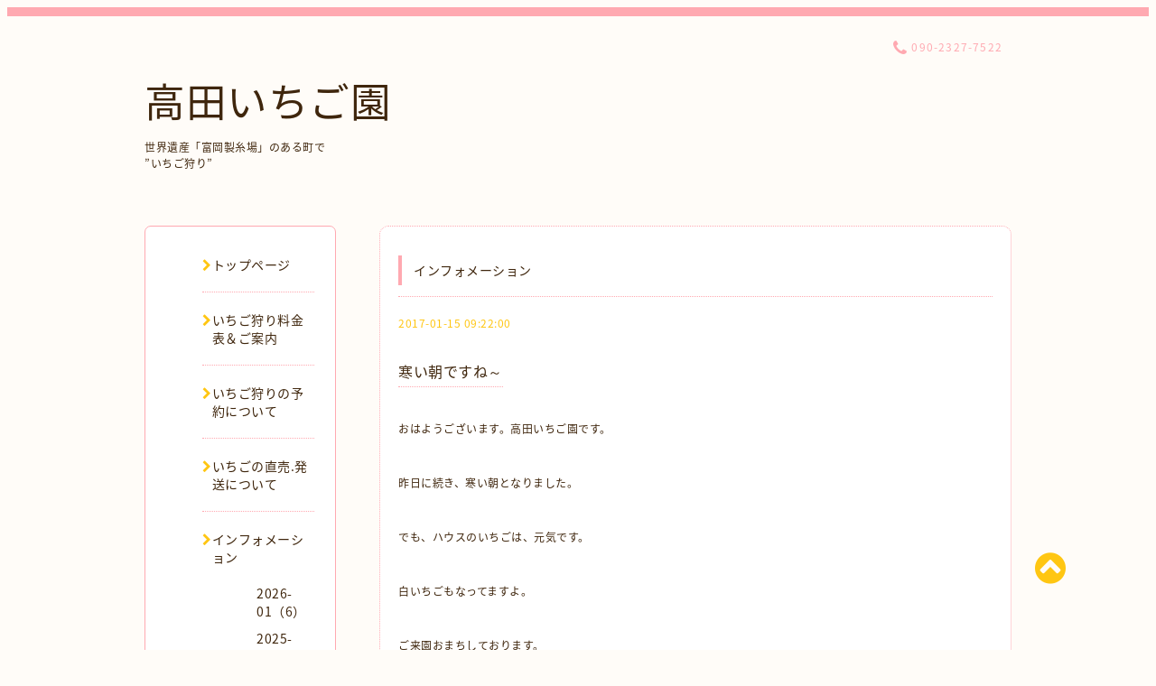

--- FILE ---
content_type: text/html; charset=utf-8
request_url: https://tomioka-ichigo.com/info/1415371
body_size: 5003
content:
<!DOCTYPE html PUBLIC "-//W3C//DTD XHTML 1.0 Transitional//EN" "http://www.w3.org/TR/xhtml1/DTD/xhtml1-transitional.dtd">
<html xmlns="http://www.w3.org/1999/xhtml" xml:lang="ja" lang="ja">

<head>
  <!-- Spoon: ver.202308180000 -->
  <meta http-equiv="content-type" content="text/html; charset=utf-8" />
  <title>寒い朝ですね～ - 高田いちご園</title>
  <meta name="viewport" content="width=device-width, initial-scale=1, maximum-scale=1, user-scalable=yes" />
  <meta name="keywords" content="高田いちご園" />
  <meta name="description" content="おはようございます。高田いちご園です。昨日に続き、寒い朝となりました。でも、ハウスのいちごは、元気です。白いちごもなってますよ。ご来園おまちしております。" />
  <meta property="og:title" content="寒い朝ですね～" />
  <meta property="og:image" content="https://cdn.goope.jp/32084/170115094652-587ac67cade3c.jpg" />
  <meta property="og:site_name" content="高田いちご園" />
  <meta http-equiv="content-style-type" content="text/css" />
  <meta http-equiv="content-script-type" content="text/javascript" />
  
  <link rel="alternate" type="application/rss+xml" title="高田いちご園 / RSS" href="/feed.rss" />
  <link rel="stylesheet" type="text/css" href="/css/font-awesome/css/font-awesome.min.css" />
  <link rel="stylesheet" type="text/css" href="/style.css?895182-1724463042" />

  <script type="text/javascript" src="/assets/jquery/jquery-3.5.1.min.js"></script>
</head>
<body id="info">

<div id="wrapper">
  <div class="top_line"></div>

<div id="wrapper_inner">


  <!-- ヘッダー部分ここから // -->
  <div id="header" class="clearfix">
    <div class="site_title">
      <h1 class="site_logo fade">
        <a class="shop_sitename" href="https://tomioka-ichigo.com">
          高田いちご園
        </a>
      </h1>
      <div class="site_description site_description_mobile">
        世界遺産「富岡製糸場」のある町で　<br />
”いちご狩り”
      </div>
    </div>

    <div class="tel_area clearfix">
      <div class="shop_title">
        <div class="tel_number shop_tel">
          <i class="fa fa-phone"></i> <a href="tel:090-2327-7522">090-2327-7522</a>
        </div>
      </div>
    </div>
  </div>
  <!-- // ヘッダー部分ここまで -->

  <!-- コンテンツ部分ここから // -->
  <div id="contents" class="clearfix">

    <!-- // スマホナビゲーション部分ここから -->
    <script>
      $(function(){
        $(".accordion p").on("click", function() {
            $(this).next().slideToggle();
        });
      });
    </script>
    <ul class="accordion">
      <li class="navi_sp_li">
        <p class="navi_menu color_white">
          メニュー <i class="fa fa-chevron-down color_white"></i>
        </p>
        <ul class="navi_sp">
          
            <li class="font_14 border_bottom_navi navi_list clearfix">
              <a href="/"  class="footer_navi_top">
                <p class="navi_title">
                  トップページ
                </p>
                <span class="fa fa-chevron-right navi_title_icon"></span>
              </a>
            </li>
          
            <li class="font_14 border_bottom_navi navi_list clearfix">
              <a href="/free/profile"  class="footer_navi_free free_71518">
                <p class="navi_title">
                  いちご狩り料金表＆ご案内
                </p>
                <span class="fa fa-chevron-right navi_title_icon"></span>
              </a>
            </li>
          
            <li class="font_14 border_bottom_navi navi_list clearfix">
              <a href="/free/yoyaku"  class="footer_navi_free free_217723">
                <p class="navi_title">
                  いちご狩りの予約について
                </p>
                <span class="fa fa-chevron-right navi_title_icon"></span>
              </a>
            </li>
          
            <li class="font_14 border_bottom_navi navi_list clearfix">
              <a href="/free/cyoku"  class="footer_navi_free free_142826">
                <p class="navi_title">
                  いちごの直売.発送について
                </p>
                <span class="fa fa-chevron-right navi_title_icon"></span>
              </a>
            </li>
          
            <li class="font_14 border_bottom_navi navi_list clearfix">
              <a href="/info"  class="footer_navi_info active">
                <p class="navi_title">
                  インフォメーション
                </p>
                <span class="fa fa-chevron-right navi_title_icon"></span>
              </a>
            </li>
          
            <li class="font_14 border_bottom_navi navi_list clearfix">
              <a href="/free/in"  class="footer_navi_free free_441847">
                <p class="navi_title">
                  旅行会社の方へ（団体予約）
                </p>
                <span class="fa fa-chevron-right navi_title_icon"></span>
              </a>
            </li>
          
            <li class="font_14 border_bottom_navi navi_list clearfix">
              <a href="https://select-type.com/law/?sp=8ty6gu6vA_Q"  class="footer_navi_links links_68002">
                <p class="navi_title">
                  特定商取引法に基づく表示
                </p>
                <span class="fa fa-chevron-right navi_title_icon"></span>
              </a>
            </li>
          
            <li class="font_14 border_bottom_navi navi_list clearfix">
              <a href="/contact"  class="footer_navi_contact">
                <p class="navi_title">
                  お問い合わせ
                </p>
                <span class="fa fa-chevron-right navi_title_icon"></span>
              </a>
            </li>
          
        </ul>
      </li>
    </ul>
    <!-- // スマホナビゲーション部分ここまで -->

    <!-- メイン部分ここから -->
    <div id="main">

      


      
      <!----------------------------------------------

        ページ：インフォメーション

      ---------------------------------------------->

      <div class="info_area contents_box">
        <h2 class="page_title main_headline">
          インフォメーション
        </h2>
        <p class="headline_border"></p>
        <div class="autopagerize_page_element">
          
          <div class="info mar_btm_30">
            <p class="info_date sub_color pad_btm_10">
              2017-01-15 09:22:00
            </p>
            <h4 class="info_title pad_btm_20">
              <span class="info_title_span border_bottom">
                <a href="/info/1415371" class="info_title_a">
                  寒い朝ですね～
                </a>
              </span>
            </h4>
              <div class="info_text mar_btm_20">
                <div class="info_body wysiwyg">
                  <p>おはようございます。高田いちご園です。</p>
<p>&nbsp;</p>
<p>昨日に続き、寒い朝となりました。</p>
<p>&nbsp;</p>
<p>でも、ハウスのいちごは、元気です。</p>
<p>&nbsp;</p>
<p>白いちごもなってますよ。</p>
<p>&nbsp;</p>
<p>ご来園おまちしております。</p>
<p>&nbsp;</p>
                </div>
              </div>
              <div class="info_pic">
                <p class="info_photo mar_btm_30">
                  <img src='//cdn.goope.jp/32084/170115094652-587ac67cade3c.jpg' alt='DSC_0014.jpg'/>
                </p>
              </div>
          </div>
          
        </div>
      </div>
      


      


      


      

      


      


      

      

      

      

    </div>
    <!-- // メイン部分ここまで -->


    <!--サイド要素ここから // -->
    <div id="side">
      <!-- ナビゲーション部分ここから // -->
      <div id="navi" class="mar_btm_10 border_radius border_solid">
        <ul class="navi_ul">
          
          <li class="border_bottom font_14">
            <a href="/"  class="navi_top">
              <i class="fa fa-chevron-right navi_pc sub_color"></i><span>トップページ</span>
            </a>
              
          </li>
          
          <li class="border_bottom font_14">
            <a href="/free/profile"  class="navi_free free_71518">
              <i class="fa fa-chevron-right navi_pc sub_color"></i><span>いちご狩り料金表＆ご案内</span>
            </a>
              
          </li>
          
          <li class="border_bottom font_14">
            <a href="/free/yoyaku"  class="navi_free free_217723">
              <i class="fa fa-chevron-right navi_pc sub_color"></i><span>いちご狩りの予約について</span>
            </a>
              
          </li>
          
          <li class="border_bottom font_14">
            <a href="/free/cyoku"  class="navi_free free_142826">
              <i class="fa fa-chevron-right navi_pc sub_color"></i><span>いちごの直売.発送について</span>
            </a>
              
          </li>
          
          <li class="border_bottom font_14">
            <a href="/info"  class="navi_info active">
              <i class="fa fa-chevron-right navi_pc sub_color"></i><span>インフォメーション</span>
            </a>
              <ul class="sub_navi">
<li><a href='/info/2026-01'>2026-01（6）</a></li>
<li><a href='/info/2025-12'>2025-12（3）</a></li>
<li><a href='/info/2025-10'>2025-10（1）</a></li>
<li><a href='/info/2025-08'>2025-08（1）</a></li>
<li><a href='/info/2025-05'>2025-05（3）</a></li>
<li><a href='/info/2025-04'>2025-04（2）</a></li>
<li><a href='/info/2025-03'>2025-03（6）</a></li>
<li><a href='/info/2025-02'>2025-02（7）</a></li>
<li><a href='/info/2025-01'>2025-01（5）</a></li>
<li><a href='/info/2024-12'>2024-12（4）</a></li>
<li><a href='/info/2024-11'>2024-11（1）</a></li>
<li><a href='/info/2024-05'>2024-05（5）</a></li>
<li><a href='/info/2024-04'>2024-04（3）</a></li>
<li><a href='/info/2024-03'>2024-03（8）</a></li>
<li><a href='/info/2024-02'>2024-02（7）</a></li>
<li><a href='/info/2024-01'>2024-01（7）</a></li>
<li><a href='/info/2023-12'>2023-12（1）</a></li>
<li><a href='/info/2023-05'>2023-05（4）</a></li>
<li><a href='/info/2023-04'>2023-04（6）</a></li>
<li><a href='/info/2023-03'>2023-03（9）</a></li>
<li><a href='/info/2023-02'>2023-02（2）</a></li>
<li><a href='/info/2023-01'>2023-01（8）</a></li>
<li><a href='/info/2022-12'>2022-12（4）</a></li>
<li><a href='/info/2022-05'>2022-05（8）</a></li>
<li><a href='/info/2022-04'>2022-04（2）</a></li>
<li><a href='/info/2022-03'>2022-03（4）</a></li>
<li><a href='/info/2022-02'>2022-02（9）</a></li>
<li><a href='/info/2022-01'>2022-01（11）</a></li>
<li><a href='/info/2021-12'>2021-12（7）</a></li>
<li><a href='/info/2021-04'>2021-04（7）</a></li>
<li><a href='/info/2021-03'>2021-03（1）</a></li>
<li><a href='/info/2020-12'>2020-12（2）</a></li>
<li><a href='/info/2020-10'>2020-10（1）</a></li>
<li><a href='/info/2020-04'>2020-04（1）</a></li>
<li><a href='/info/2020-03'>2020-03（2）</a></li>
<li><a href='/info/2020-02'>2020-02（2）</a></li>
<li><a href='/info/2019-12'>2019-12（1）</a></li>
<li><a href='/info/2019-11'>2019-11（1）</a></li>
<li><a href='/info/2019-05'>2019-05（32）</a></li>
<li><a href='/info/2019-04'>2019-04（30）</a></li>
<li><a href='/info/2019-03'>2019-03（30）</a></li>
<li><a href='/info/2019-02'>2019-02（31）</a></li>
<li><a href='/info/2019-01'>2019-01（29）</a></li>
<li><a href='/info/2018-12'>2018-12（12）</a></li>
<li><a href='/info/2018-10'>2018-10（2）</a></li>
<li><a href='/info/2018-05'>2018-05（26）</a></li>
<li><a href='/info/2018-04'>2018-04（25）</a></li>
<li><a href='/info/2018-03'>2018-03（31）</a></li>
<li><a href='/info/2018-02'>2018-02（38）</a></li>
<li><a href='/info/2018-01'>2018-01（39）</a></li>
<li><a href='/info/2017-12'>2017-12（5）</a></li>
<li><a href='/info/2017-10'>2017-10（1）</a></li>
<li><a href='/info/2017-08'>2017-08（1）</a></li>
<li><a href='/info/2017-05'>2017-05（23）</a></li>
<li><a href='/info/2017-04'>2017-04（39）</a></li>
<li><a href='/info/2017-03'>2017-03（38）</a></li>
<li><a href='/info/2017-02'>2017-02（28）</a></li>
<li><a href='/info/2017-01'>2017-01（20）</a></li>
<li><a href='/info/2016-10'>2016-10（1）</a></li>
<li><a href='/info/2016-05'>2016-05（21）</a></li>
<li><a href='/info/2016-04'>2016-04（11）</a></li>
<li><a href='/info/2016-03'>2016-03（11）</a></li>
<li><a href='/info/2016-02'>2016-02（7）</a></li>
<li><a href='/info/2016-01'>2016-01（3）</a></li>
</ul>

          </li>
          
          <li class="border_bottom font_14">
            <a href="/free/in"  class="navi_free free_441847">
              <i class="fa fa-chevron-right navi_pc sub_color"></i><span>旅行会社の方へ（団体予約）</span>
            </a>
              
          </li>
          
          <li class="border_bottom font_14">
            <a href="https://select-type.com/law/?sp=8ty6gu6vA_Q"  class="navi_links links_68002">
              <i class="fa fa-chevron-right navi_pc sub_color"></i><span>特定商取引法に基づく表示</span>
            </a>
              
          </li>
          
          <li class="border_bottom font_14">
            <a href="/contact"  class="navi_contact">
              <i class="fa fa-chevron-right navi_pc sub_color"></i><span>お問い合わせ</span>
            </a>
              
          </li>
          
        </ul>
      </div>
      <!-- // ナビゲーション部分ここまで -->

      <!-- サイドバー部分ここから // -->
      <div id="sidebar">
        <!-- 今日の予定部分ここから // -->
        <div class="today_area sidebar mar_btm_10 today_area_smartphone border_radius border_dotted">
          <div class="today_title font_14 border_bottom mar_btm_20 pad_btm_10">
            <i class="fa fa-circle side_title font_10 main_color"></i>スケジュール
          </div>
          
        </div>
        <!-- // 今日の予定部分ここまで -->

        <!-- カウンター部分ここから // -->
        <div class="counter_area sidebar mar_btm_10 counter_area_smartphone border_radius border_dotted">
          <div class="counter_title font_14 border_bottom mar_btm_20 pad_btm_10">
            <i class="fa fa-circle side_title font_10 main_color"></i>カウンター
          </div>
          <div class="counter_today">
            Today&nbsp;:&nbsp;<span class="num">43</span>
          </div>
          <div class="counter_yesterday">
            Yesterday&nbsp;:&nbsp;<span class="num">1246</span>
          </div>
          <div class="counter_total">
            Total&nbsp;:&nbsp;<span class="num">1626634</span>
          </div>
        </div>
        <!-- // カウンター部分ここまで -->

        <!-- QRコード部分ここから // -->
        <div class="qr_area sidebar mar_btm_10 qr_area_smartphone border_radius border_dotted">
          <div class="qr_title font_14 border_bottom mar_btm_20 pad_btm_10">
            <i class="fa fa-circle side_title font_10 main_color"></i>携帯サイト
          </div>
          <div class="qr_img">
            <img src="//r.goope.jp/qr/tomioka-ichigo"width="100" height="100" />
          </div>
        </div>
        <!-- // QRコード部分ここまで -->
      </div>
      <!-- // サイドバー部分ここまで -->

      <!-- ナビゲーションパーツここから // -->
      <div id="navi_parts_area">
        <div id="social_widgets">
<div  id="widget_facebook_like" class="social_widget">
<div style="text-align:left;padding-bottom:10px;">
<iframe src="//www.facebook.com/plugins/like.php?href=https%3A%2F%2Ftomioka-ichigo.com&amp;width&amp;layout=button_count&amp;action=like&amp;show_faces=false&amp;share=true&amp;height=21&amp;appId=837439917751931" scrolling="no" frameborder="0" style="border:none; overflow:hidden; height:21px;" allowTransparency="true"></iframe>
</div>
</div>

</div>

      </div>
      <!-- // ナビゲーションパーツここまで -->

    </div>
    <!-- // サイド要素ここまで -->

  </div>
  <!-- // コンテンツ部分ここまで -->


  <!-- // トップへ戻る部分ここから -->
  <script>
    $(function() {
      var $pagetop = $('.totop_button');
      $(window).scroll(function () {
        if ($(this).scrollTop() > 100) {
          $pagetop.css('visibility', 'visible');
        }
        else {
          $pagetop.css('visibility', 'hidden');
        }
      });
      $pagetop.click(function () {
        $('body, html').animate({ scrollTop: 0 }, 500);
        return false;
      });
    });
  </script>

  <div id="totop_btn" class="fade">
    <a href="#header">
      <i class="fa fa-chevron-circle-up sub_color totop_button"></i>
    </a>
  </div>
  <!-- // トップへ戻る部分ここまで -->


</div><!-- // wrapper_innerここまで -->

<!-- フッター部分ここから // -->
<div id="footer">
  <div id="footer_inner">
    <div id="totop_btn_sp" class="center mar_btm_20 totop_button fade">
      <a href="#header"><i class="fa fa-chevron-circle-up color_white totop_button"></i></a>
    </div>
    <div class="shop_title_footer clearfix center">
      <div class="shop_info_footer">
        <h1 class="site_logo_footer fade">
          <a href="https://tomioka-ichigo.com" class="site_logo_small">
            高田いちご園
          </a>
        </h1>
      </div>
      <div class="shop_name_sp font_14 center color_white">
        <span>
          高田いちご園
        </span>
      </div>
      <div class="shop_tel font_14 center color_white">
        <span class="color_white">
          <i class="fa fa-phone"></i> <a href="tel:090-2327-7522">090-2327-7522</a>
        </span>
      </div>
    </div>

    <!-- // フッターナビ部分ここから -->
    <div class="navi_footer mar_btm_20">
      <ul class="navi_inner clearfix">
        
        <li>
          <a href="/"  class="footer_navi_top fade">
            <span class="color_white">
              <i class="fa fa-chevron-right navi_icon_footer sub_color"></i>トップページ
            </span>
          </a>
        </li>
        
        <li>
          <a href="/free/profile"  class="footer_navi_free free_71518 fade">
            <span class="color_white">
              <i class="fa fa-chevron-right navi_icon_footer sub_color"></i>いちご狩り料金表＆ご案内
            </span>
          </a>
        </li>
        
        <li>
          <a href="/free/yoyaku"  class="footer_navi_free free_217723 fade">
            <span class="color_white">
              <i class="fa fa-chevron-right navi_icon_footer sub_color"></i>いちご狩りの予約について
            </span>
          </a>
        </li>
        
        <li>
          <a href="/free/cyoku"  class="footer_navi_free free_142826 fade">
            <span class="color_white">
              <i class="fa fa-chevron-right navi_icon_footer sub_color"></i>いちごの直売.発送について
            </span>
          </a>
        </li>
        
        <li>
          <a href="/info"  class="footer_navi_info active fade">
            <span class="color_white">
              <i class="fa fa-chevron-right navi_icon_footer sub_color"></i>インフォメーション
            </span>
          </a>
        </li>
        
        <li>
          <a href="/free/in"  class="footer_navi_free free_441847 fade">
            <span class="color_white">
              <i class="fa fa-chevron-right navi_icon_footer sub_color"></i>旅行会社の方へ（団体予約）
            </span>
          </a>
        </li>
        
        <li>
          <a href="https://select-type.com/law/?sp=8ty6gu6vA_Q"  class="footer_navi_links links_68002 fade">
            <span class="color_white">
              <i class="fa fa-chevron-right navi_icon_footer sub_color"></i>特定商取引法に基づく表示
            </span>
          </a>
        </li>
        
        <li>
          <a href="/contact"  class="footer_navi_contact fade">
            <span class="color_white">
              <i class="fa fa-chevron-right navi_icon_footer sub_color"></i>お問い合わせ
            </span>
          </a>
        </li>
        
      </ul>
    </div>
    <!-- // フッターナビ部分ここまで -->

    <div class="footer_social_wrap">
      
      <a href="https://twitter.com/tatoru75" target="_blank">
        <span class="icon-twitter color_white"></span>
      </a>
      
      
      
      <a href="https://www.instagram.com/strawberry___2799/" target="_blank">
        <span class="icon-instagram color_white"></span>
      </a>
      
    </div>

    

    <div class="copy_powered center color_white">
      <div class="copyright copyright_smartphone">
        &copy;2026 <a href="https://tomioka-ichigo.com">高田いちご園</a>. All Rights Reserved.
      </div>
      <div class="powered powered_smartphone">
        Powered by <a href="https://goope.jp/">グーペ</a> / <a href="https://admin.goope.jp/">Admin</a>
      </div>
      <div class="shop_rss">
        <a href="/feed.rss"><i class="fa fa-rss-square color_white"></i></a>
      </div>
    </div>

    <br class="clear" />

  </div><!-- // footer_inner -->
</div>
<!-- // フッター部分ここまで -->

</div><!-- // wrapperここまで -->

  <script type="text/javascript" src="/js/lib/jquery.clipsquareimage.js"></script>
  <script type="text/javascript" src="/js/tooltip.js"></script>
  <script type="text/javascript" src="/assets/responsiveslides/responsiveslides-1.55.min.js"></script>
  <script type="text/javascript" src="/assets/colorbox/jquery.colorbox-1.6.4.min.js"></script>

  <script>
      $(function() {
          //thickbox
          $('#main').find('.thickbox').not('.js-colorbox-html').colorbox({
              rel: 'thickbox',
              width: '78%',
              maxHeight: '88%',
              previous: '<i class="fa fa-caret-left"></i>',
              next: '<i class="fa fa-caret-right"></i>',
              close: '<i class="fa fa-close"></i>',
              current: ''
          });

          // RSS表示制御
          if($('.copyright').css('display') == 'block') {
              $('.copyright').css('display', 'inline-block');
          }
          if($('.shop_rss').css('display') == 'block') {
              $('.shop_rss').css('display', 'inline-block');
          }
          if($('.powered').css('display') == 'block') {
              $('.powered').css('display', 'inline-block');
          }

          //welcomeエリアのサブ画像を登録します。
          $('<img>').appendTo('.welcome_area_photo').attr('src' , 'img/blank.gif');
          $('.welcome_area_photo img').addClass('border_radius');

          //サブ画像が登録されてない場合、画像エリアを削除。
          if($('.welcome_area_photo img').attr('src') == 'img/blank.gif') {
              $('.welcome_area_photo img').css('display', 'none');
          }
      });

      $(window).on('load resize', function() {
          // 電話番号表示制御
          if (window.matchMedia('(max-width: 1000px)').matches) {
              if ($('.shop_tel').css('display') === 'block') {
                  $('#footer .shop_tel').css('display', 'block');
              } else {
                  $('#footer .shop_tel').css('display', 'none');
              }
          } else {
              $('#footer .shop_tel').css('display', 'none');
          }

          //クリップイメージ
          $('.photo_thumb > a.thickbox img').clipSquareImage();
          $('.photo_thumb').css('visibility', 'visible');
      });

      //アコーディオンメニュー
      $('.accordion_ul ul').hide();
      $('.accordion_ul h1').click(function(e) {
          $(this).toggleClass('active');
          $(this).next('ul').slideToggle();
      });
  </script>

</body>
</html>
